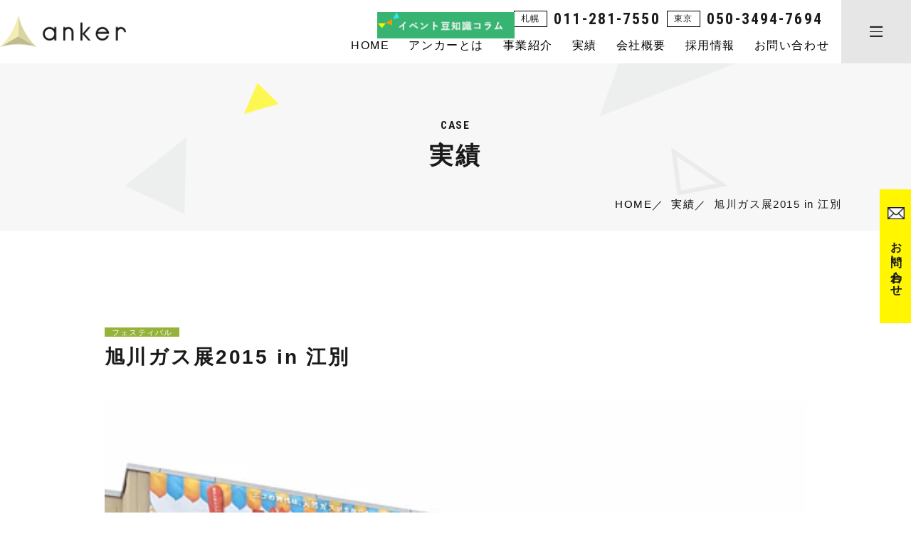

--- FILE ---
content_type: text/html; charset=UTF-8
request_url: https://www.anker.jp/case/14386/
body_size: 47277
content:

<!DOCTYPE html>
<html lang="ja">
<head>
	<meta charset="UTF-8">
	<meta name="viewport" content="width=device-width, initial-scale=1">
	<!-- Google Tag Manager -->
	<script>(function(w,d,s,l,i){w[l]=w[l]||[];w[l].push({'gtm.start':
	new Date().getTime(),event:'gtm.js'});var f=d.getElementsByTagName(s)[0],
	j=d.createElement(s),dl=l!='dataLayer'?'&l='+l:'';j.async=true;j.src=
	'https://www.googletagmanager.com/gtm.js?id='+i+dl;f.parentNode.insertBefore(j,f);
	})(window,document,'script','dataLayer','GTM-NG6D2PS');</script>
	<!-- End Google Tag Manager -->
	<link rel="stylesheet" href="https://cdn.jsdelivr.net/npm/yakuhanjp@3.0.0/dist/css/yakuhanjp.min.css">
<link rel="stylesheet" href="https://www.anker.jp/release/wp-content/themes/site_themes/css/lightcase.css">    
<link rel="stylesheet" href="https://www.anker.jp/release/wp-content/themes/site_themes/css/slick.css">    
<link rel="stylesheet" href="https://www.anker.jp/release/wp-content/themes/site_themes/css/scroll-hint.css">    
<link rel="stylesheet" href="https://www.anker.jp/release/wp-content/themes/site_themes/css/slick-theme.css?2021-07-16-024052">    
<link rel="stylesheet" href="https://www.anker.jp/release/wp-content/themes/site_themes/css/style.css?2025-08-27-082355">
<link rel="stylesheet" href="https://www.anker.jp/release/wp-content/themes/site_themes/css/sp.css?2025-08-27-082517" media="screen and (max-width: 768px)">
	<link rel="preconnect" href="https://fonts.gstatic.com">
<link href="https://fonts.googleapis.com/css2?family=Calistoga&family=Noto+Sans+JP:wght@400;700&display=swap" rel="stylesheet">
<link href="https://fonts.googleapis.com/css2?family=Roboto+Condensed:ital,wght@0,300;0,400;0,700;1,400&display=swap" rel="stylesheet">
<!-- <link rel="stylesheet" href="https://jpafonts.osdn.jp/webfonts/jpafonts.css" /> -->
<script>
  (function(d) {
    var config = {
      kitId: 'www4znx',
      scriptTimeout: 3000,
      async: true
    },
    h=d.documentElement,t=setTimeout(function(){h.className=h.className.replace(/\bwf-loading\b/g,"")+" wf-inactive";},config.scriptTimeout),tk=d.createElement("script"),f=false,s=d.getElementsByTagName("script")[0],a;h.className+=" wf-loading";tk.src='https://use.typekit.net/'+config.kitId+'.js';tk.async=true;tk.onload=tk.onreadystatechange=function(){a=this.readyState;if(f||a&&a!="complete"&&a!="loaded")return;f=true;clearTimeout(t);try{Typekit.load(config)}catch(e){}};s.parentNode.insertBefore(tk,s)
  })(document);
</script>	
		<style>img:is([sizes="auto" i], [sizes^="auto," i]) { contain-intrinsic-size: 3000px 1500px }</style>
	
		<!-- All in One SEO 4.1.2.1 -->
		<title>旭川ガス展2015 in 江別 | イベント制作や大型テントレンタルはイベント企画会社アンカー</title>
		<link rel="canonical" href="https://www.anker.jp/case/14386/" />

		<!-- Global site tag (gtag.js) - Google Analytics -->
<script async src="https://www.googletagmanager.com/gtag/js?id=UA-47676734-1"></script>
<script>
  window.dataLayer = window.dataLayer || [];
  function gtag(){dataLayer.push(arguments);}
  gtag('js', new Date());

  gtag('config', 'UA-47676734-1');
</script>
		<meta property="og:site_name" content="イベント制作や大型テントレンタルはイベント企画会社アンカー | アンカーは企画・制作・デザイン・運営・進行・演出・施工・音響・照明や、大型テント等備品レンタルまでイベントに関わる全てに対応することができるイベント企画会社です。北海道札幌・東京を拠点に日本全国対応可能。" />
		<meta property="og:type" content="article" />
		<meta property="og:title" content="旭川ガス展2015 in 江別 | イベント制作や大型テントレンタルはイベント企画会社アンカー" />
		<meta property="og:url" content="https://www.anker.jp/case/14386/" />
		<meta property="article:published_time" content="2015-09-30T15:00:00Z" />
		<meta property="article:modified_time" content="2021-08-05T15:00:07Z" />
		<meta name="twitter:card" content="summary" />
		<meta name="twitter:domain" content="www.anker.jp" />
		<meta name="twitter:title" content="旭川ガス展2015 in 江別 | イベント制作や大型テントレンタルはイベント企画会社アンカー" />
		<script type="application/ld+json" class="aioseo-schema">
			{"@context":"https:\/\/schema.org","@graph":[{"@type":"WebSite","@id":"https:\/\/www.anker.jp\/#website","url":"https:\/\/www.anker.jp\/","name":"\u30a4\u30d9\u30f3\u30c8\u5236\u4f5c\u3084\u5927\u578b\u30c6\u30f3\u30c8\u30ec\u30f3\u30bf\u30eb\u306f\u30a4\u30d9\u30f3\u30c8\u4f01\u753b\u4f1a\u793e\u30a2\u30f3\u30ab\u30fc","description":"\u30a2\u30f3\u30ab\u30fc\u306f\u4f01\u753b\u30fb\u5236\u4f5c\u30fb\u30c7\u30b6\u30a4\u30f3\u30fb\u904b\u55b6\u30fb\u9032\u884c\u30fb\u6f14\u51fa\u30fb\u65bd\u5de5\u30fb\u97f3\u97ff\u30fb\u7167\u660e\u3084\u3001\u5927\u578b\u30c6\u30f3\u30c8\u7b49\u5099\u54c1\u30ec\u30f3\u30bf\u30eb\u307e\u3067\u30a4\u30d9\u30f3\u30c8\u306b\u95a2\u308f\u308b\u5168\u3066\u306b\u5bfe\u5fdc\u3059\u308b\u3053\u3068\u304c\u3067\u304d\u308b\u30a4\u30d9\u30f3\u30c8\u4f01\u753b\u4f1a\u793e\u3067\u3059\u3002\u5317\u6d77\u9053\u672d\u5e4c\u30fb\u6771\u4eac\u3092\u62e0\u70b9\u306b\u65e5\u672c\u5168\u56fd\u5bfe\u5fdc\u53ef\u80fd\u3002","publisher":{"@id":"https:\/\/www.anker.jp\/#organization"}},{"@type":"Organization","@id":"https:\/\/www.anker.jp\/#organization","name":"\u30a4\u30d9\u30f3\u30c8\u5236\u4f5c\u3084\u5927\u578b\u30c6\u30f3\u30c8\u30ec\u30f3\u30bf\u30eb\u306f\u30a4\u30d9\u30f3\u30c8\u4f01\u753b\u4f1a\u793e\u30a2\u30f3\u30ab\u30fc","url":"https:\/\/www.anker.jp\/"},{"@type":"BreadcrumbList","@id":"https:\/\/www.anker.jp\/case\/14386\/#breadcrumblist","itemListElement":[{"@type":"ListItem","@id":"https:\/\/www.anker.jp\/#listItem","position":"1","item":{"@type":"WebPage","@id":"https:\/\/www.anker.jp\/","name":"\u5bb6","description":"\u30a2\u30f3\u30ab\u30fc\u306f\u4f01\u753b\u30fb\u5236\u4f5c\u30fb\u30c7\u30b6\u30a4\u30f3\u30fb\u904b\u55b6\u30fb\u9032\u884c\u30fb\u6f14\u51fa\u30fb\u65bd\u5de5\u30fb\u97f3\u97ff\u30fb\u7167\u660e\u3084\u3001\u5927\u578b\u30c6\u30f3\u30c8\u7b49\u5099\u54c1\u30ec\u30f3\u30bf\u30eb\u307e\u3067\u30a4\u30d9\u30f3\u30c8\u306b\u95a2\u308f\u308b\u5168\u3066\u306b\u5bfe\u5fdc\u3059\u308b\u3053\u3068\u304c\u3067\u304d\u308b\u30a4\u30d9\u30f3\u30c8\u4f01\u753b\u4f1a\u793e\u3067\u3059\u3002\u5317\u6d77\u9053\u672d\u5e4c\u30fb\u6771\u4eac\u3092\u62e0\u70b9\u306b\u65e5\u672c\u5168\u56fd\u5bfe\u5fdc\u53ef\u80fd\u3002","url":"https:\/\/www.anker.jp\/"},"nextItem":"https:\/\/www.anker.jp\/case\/14386\/#listItem"},{"@type":"ListItem","@id":"https:\/\/www.anker.jp\/case\/14386\/#listItem","position":"2","item":{"@type":"WebPage","@id":"https:\/\/www.anker.jp\/case\/14386\/","name":"\u65ed\u5ddd\u30ac\u30b9\u5c552015 in \u6c5f\u5225","url":"https:\/\/www.anker.jp\/case\/14386\/"},"previousItem":"https:\/\/www.anker.jp\/#listItem"}]},{"@type":"Person","@id":"https:\/\/www.anker.jp\/author\/anker_admin\/#author","url":"https:\/\/www.anker.jp\/author\/anker_admin\/","name":"anker_admin","image":{"@type":"ImageObject","@id":"https:\/\/www.anker.jp\/case\/14386\/#authorImage","url":"https:\/\/secure.gravatar.com\/avatar\/c2522d8ae99f804bffda8b244f07f341241a9ccda3d9a92b11fab2ce2a05bfdf?s=96&d=mm&r=g","width":"96","height":"96","caption":"anker_admin"}},{"@type":"WebPage","@id":"https:\/\/www.anker.jp\/case\/14386\/#webpage","url":"https:\/\/www.anker.jp\/case\/14386\/","name":"\u65ed\u5ddd\u30ac\u30b9\u5c552015 in \u6c5f\u5225 | \u30a4\u30d9\u30f3\u30c8\u5236\u4f5c\u3084\u5927\u578b\u30c6\u30f3\u30c8\u30ec\u30f3\u30bf\u30eb\u306f\u30a4\u30d9\u30f3\u30c8\u4f01\u753b\u4f1a\u793e\u30a2\u30f3\u30ab\u30fc","inLanguage":"ja","isPartOf":{"@id":"https:\/\/www.anker.jp\/#website"},"breadcrumb":{"@id":"https:\/\/www.anker.jp\/case\/14386\/#breadcrumblist"},"author":"https:\/\/www.anker.jp\/case\/14386\/#author","creator":"https:\/\/www.anker.jp\/case\/14386\/#author","image":{"@type":"ImageObject","@id":"https:\/\/www.anker.jp\/#mainImage","url":"https:\/\/www.anker.jp\/release\/wp-content\/uploads\/2015\/10\/asagas01_L.jpg","width":"550","height":"412"},"primaryImageOfPage":{"@id":"https:\/\/www.anker.jp\/case\/14386\/#mainImage"},"datePublished":"2015-09-30T15:00:00+09:00","dateModified":"2021-08-05T15:00:07+09:00"}]}
		</script>
		<!-- All in One SEO -->

<script type="text/javascript" id="wpp-js" src="https://www.anker.jp/release/wp-content/plugins/wordpress-popular-posts/assets/js/wpp.min.js?ver=7.3.3" data-sampling="0" data-sampling-rate="100" data-api-url="https://www.anker.jp/wp-json/wordpress-popular-posts" data-post-id="14386" data-token="9c06918d81" data-lang="0" data-debug="0"></script>
<link rel='stylesheet' id='wp-block-library-css' href='https://www.anker.jp/release/wp-includes/css/dist/block-library/style.min.css?ver=6.8.2' type='text/css' media='all' />
<style id='classic-theme-styles-inline-css' type='text/css'>
/*! This file is auto-generated */
.wp-block-button__link{color:#fff;background-color:#32373c;border-radius:9999px;box-shadow:none;text-decoration:none;padding:calc(.667em + 2px) calc(1.333em + 2px);font-size:1.125em}.wp-block-file__button{background:#32373c;color:#fff;text-decoration:none}
</style>
<style id='global-styles-inline-css' type='text/css'>
:root{--wp--preset--aspect-ratio--square: 1;--wp--preset--aspect-ratio--4-3: 4/3;--wp--preset--aspect-ratio--3-4: 3/4;--wp--preset--aspect-ratio--3-2: 3/2;--wp--preset--aspect-ratio--2-3: 2/3;--wp--preset--aspect-ratio--16-9: 16/9;--wp--preset--aspect-ratio--9-16: 9/16;--wp--preset--color--black: #000000;--wp--preset--color--cyan-bluish-gray: #abb8c3;--wp--preset--color--white: #ffffff;--wp--preset--color--pale-pink: #f78da7;--wp--preset--color--vivid-red: #cf2e2e;--wp--preset--color--luminous-vivid-orange: #ff6900;--wp--preset--color--luminous-vivid-amber: #fcb900;--wp--preset--color--light-green-cyan: #7bdcb5;--wp--preset--color--vivid-green-cyan: #00d084;--wp--preset--color--pale-cyan-blue: #8ed1fc;--wp--preset--color--vivid-cyan-blue: #0693e3;--wp--preset--color--vivid-purple: #9b51e0;--wp--preset--gradient--vivid-cyan-blue-to-vivid-purple: linear-gradient(135deg,rgba(6,147,227,1) 0%,rgb(155,81,224) 100%);--wp--preset--gradient--light-green-cyan-to-vivid-green-cyan: linear-gradient(135deg,rgb(122,220,180) 0%,rgb(0,208,130) 100%);--wp--preset--gradient--luminous-vivid-amber-to-luminous-vivid-orange: linear-gradient(135deg,rgba(252,185,0,1) 0%,rgba(255,105,0,1) 100%);--wp--preset--gradient--luminous-vivid-orange-to-vivid-red: linear-gradient(135deg,rgba(255,105,0,1) 0%,rgb(207,46,46) 100%);--wp--preset--gradient--very-light-gray-to-cyan-bluish-gray: linear-gradient(135deg,rgb(238,238,238) 0%,rgb(169,184,195) 100%);--wp--preset--gradient--cool-to-warm-spectrum: linear-gradient(135deg,rgb(74,234,220) 0%,rgb(151,120,209) 20%,rgb(207,42,186) 40%,rgb(238,44,130) 60%,rgb(251,105,98) 80%,rgb(254,248,76) 100%);--wp--preset--gradient--blush-light-purple: linear-gradient(135deg,rgb(255,206,236) 0%,rgb(152,150,240) 100%);--wp--preset--gradient--blush-bordeaux: linear-gradient(135deg,rgb(254,205,165) 0%,rgb(254,45,45) 50%,rgb(107,0,62) 100%);--wp--preset--gradient--luminous-dusk: linear-gradient(135deg,rgb(255,203,112) 0%,rgb(199,81,192) 50%,rgb(65,88,208) 100%);--wp--preset--gradient--pale-ocean: linear-gradient(135deg,rgb(255,245,203) 0%,rgb(182,227,212) 50%,rgb(51,167,181) 100%);--wp--preset--gradient--electric-grass: linear-gradient(135deg,rgb(202,248,128) 0%,rgb(113,206,126) 100%);--wp--preset--gradient--midnight: linear-gradient(135deg,rgb(2,3,129) 0%,rgb(40,116,252) 100%);--wp--preset--font-size--small: 13px;--wp--preset--font-size--medium: 20px;--wp--preset--font-size--large: 36px;--wp--preset--font-size--x-large: 42px;--wp--preset--spacing--20: 0.44rem;--wp--preset--spacing--30: 0.67rem;--wp--preset--spacing--40: 1rem;--wp--preset--spacing--50: 1.5rem;--wp--preset--spacing--60: 2.25rem;--wp--preset--spacing--70: 3.38rem;--wp--preset--spacing--80: 5.06rem;--wp--preset--shadow--natural: 6px 6px 9px rgba(0, 0, 0, 0.2);--wp--preset--shadow--deep: 12px 12px 50px rgba(0, 0, 0, 0.4);--wp--preset--shadow--sharp: 6px 6px 0px rgba(0, 0, 0, 0.2);--wp--preset--shadow--outlined: 6px 6px 0px -3px rgba(255, 255, 255, 1), 6px 6px rgba(0, 0, 0, 1);--wp--preset--shadow--crisp: 6px 6px 0px rgba(0, 0, 0, 1);}:where(.is-layout-flex){gap: 0.5em;}:where(.is-layout-grid){gap: 0.5em;}body .is-layout-flex{display: flex;}.is-layout-flex{flex-wrap: wrap;align-items: center;}.is-layout-flex > :is(*, div){margin: 0;}body .is-layout-grid{display: grid;}.is-layout-grid > :is(*, div){margin: 0;}:where(.wp-block-columns.is-layout-flex){gap: 2em;}:where(.wp-block-columns.is-layout-grid){gap: 2em;}:where(.wp-block-post-template.is-layout-flex){gap: 1.25em;}:where(.wp-block-post-template.is-layout-grid){gap: 1.25em;}.has-black-color{color: var(--wp--preset--color--black) !important;}.has-cyan-bluish-gray-color{color: var(--wp--preset--color--cyan-bluish-gray) !important;}.has-white-color{color: var(--wp--preset--color--white) !important;}.has-pale-pink-color{color: var(--wp--preset--color--pale-pink) !important;}.has-vivid-red-color{color: var(--wp--preset--color--vivid-red) !important;}.has-luminous-vivid-orange-color{color: var(--wp--preset--color--luminous-vivid-orange) !important;}.has-luminous-vivid-amber-color{color: var(--wp--preset--color--luminous-vivid-amber) !important;}.has-light-green-cyan-color{color: var(--wp--preset--color--light-green-cyan) !important;}.has-vivid-green-cyan-color{color: var(--wp--preset--color--vivid-green-cyan) !important;}.has-pale-cyan-blue-color{color: var(--wp--preset--color--pale-cyan-blue) !important;}.has-vivid-cyan-blue-color{color: var(--wp--preset--color--vivid-cyan-blue) !important;}.has-vivid-purple-color{color: var(--wp--preset--color--vivid-purple) !important;}.has-black-background-color{background-color: var(--wp--preset--color--black) !important;}.has-cyan-bluish-gray-background-color{background-color: var(--wp--preset--color--cyan-bluish-gray) !important;}.has-white-background-color{background-color: var(--wp--preset--color--white) !important;}.has-pale-pink-background-color{background-color: var(--wp--preset--color--pale-pink) !important;}.has-vivid-red-background-color{background-color: var(--wp--preset--color--vivid-red) !important;}.has-luminous-vivid-orange-background-color{background-color: var(--wp--preset--color--luminous-vivid-orange) !important;}.has-luminous-vivid-amber-background-color{background-color: var(--wp--preset--color--luminous-vivid-amber) !important;}.has-light-green-cyan-background-color{background-color: var(--wp--preset--color--light-green-cyan) !important;}.has-vivid-green-cyan-background-color{background-color: var(--wp--preset--color--vivid-green-cyan) !important;}.has-pale-cyan-blue-background-color{background-color: var(--wp--preset--color--pale-cyan-blue) !important;}.has-vivid-cyan-blue-background-color{background-color: var(--wp--preset--color--vivid-cyan-blue) !important;}.has-vivid-purple-background-color{background-color: var(--wp--preset--color--vivid-purple) !important;}.has-black-border-color{border-color: var(--wp--preset--color--black) !important;}.has-cyan-bluish-gray-border-color{border-color: var(--wp--preset--color--cyan-bluish-gray) !important;}.has-white-border-color{border-color: var(--wp--preset--color--white) !important;}.has-pale-pink-border-color{border-color: var(--wp--preset--color--pale-pink) !important;}.has-vivid-red-border-color{border-color: var(--wp--preset--color--vivid-red) !important;}.has-luminous-vivid-orange-border-color{border-color: var(--wp--preset--color--luminous-vivid-orange) !important;}.has-luminous-vivid-amber-border-color{border-color: var(--wp--preset--color--luminous-vivid-amber) !important;}.has-light-green-cyan-border-color{border-color: var(--wp--preset--color--light-green-cyan) !important;}.has-vivid-green-cyan-border-color{border-color: var(--wp--preset--color--vivid-green-cyan) !important;}.has-pale-cyan-blue-border-color{border-color: var(--wp--preset--color--pale-cyan-blue) !important;}.has-vivid-cyan-blue-border-color{border-color: var(--wp--preset--color--vivid-cyan-blue) !important;}.has-vivid-purple-border-color{border-color: var(--wp--preset--color--vivid-purple) !important;}.has-vivid-cyan-blue-to-vivid-purple-gradient-background{background: var(--wp--preset--gradient--vivid-cyan-blue-to-vivid-purple) !important;}.has-light-green-cyan-to-vivid-green-cyan-gradient-background{background: var(--wp--preset--gradient--light-green-cyan-to-vivid-green-cyan) !important;}.has-luminous-vivid-amber-to-luminous-vivid-orange-gradient-background{background: var(--wp--preset--gradient--luminous-vivid-amber-to-luminous-vivid-orange) !important;}.has-luminous-vivid-orange-to-vivid-red-gradient-background{background: var(--wp--preset--gradient--luminous-vivid-orange-to-vivid-red) !important;}.has-very-light-gray-to-cyan-bluish-gray-gradient-background{background: var(--wp--preset--gradient--very-light-gray-to-cyan-bluish-gray) !important;}.has-cool-to-warm-spectrum-gradient-background{background: var(--wp--preset--gradient--cool-to-warm-spectrum) !important;}.has-blush-light-purple-gradient-background{background: var(--wp--preset--gradient--blush-light-purple) !important;}.has-blush-bordeaux-gradient-background{background: var(--wp--preset--gradient--blush-bordeaux) !important;}.has-luminous-dusk-gradient-background{background: var(--wp--preset--gradient--luminous-dusk) !important;}.has-pale-ocean-gradient-background{background: var(--wp--preset--gradient--pale-ocean) !important;}.has-electric-grass-gradient-background{background: var(--wp--preset--gradient--electric-grass) !important;}.has-midnight-gradient-background{background: var(--wp--preset--gradient--midnight) !important;}.has-small-font-size{font-size: var(--wp--preset--font-size--small) !important;}.has-medium-font-size{font-size: var(--wp--preset--font-size--medium) !important;}.has-large-font-size{font-size: var(--wp--preset--font-size--large) !important;}.has-x-large-font-size{font-size: var(--wp--preset--font-size--x-large) !important;}
:where(.wp-block-post-template.is-layout-flex){gap: 1.25em;}:where(.wp-block-post-template.is-layout-grid){gap: 1.25em;}
:where(.wp-block-columns.is-layout-flex){gap: 2em;}:where(.wp-block-columns.is-layout-grid){gap: 2em;}
:root :where(.wp-block-pullquote){font-size: 1.5em;line-height: 1.6;}
</style>
<link rel='stylesheet' id='pz-linkcard-css' href='//www.anker.jp/release/wp-content/uploads/pz-linkcard/style.css?ver=2.4.4.3.1' type='text/css' media='all' />
<link rel='stylesheet' id='wordpress-popular-posts-css-css' href='https://www.anker.jp/release/wp-content/plugins/wordpress-popular-posts/assets/css/wpp.css?ver=7.3.3' type='text/css' media='all' />
<link rel="https://api.w.org/" href="https://www.anker.jp/wp-json/" /><link rel="alternate" title="JSON" type="application/json" href="https://www.anker.jp/wp-json/wp/v2/case/14386" /><link rel="alternate" title="oEmbed (JSON)" type="application/json+oembed" href="https://www.anker.jp/wp-json/oembed/1.0/embed?url=https%3A%2F%2Fwww.anker.jp%2Fcase%2F14386%2F" />
<link rel="alternate" title="oEmbed (XML)" type="text/xml+oembed" href="https://www.anker.jp/wp-json/oembed/1.0/embed?url=https%3A%2F%2Fwww.anker.jp%2Fcase%2F14386%2F&#038;format=xml" />
<!-- Favicon Rotator -->
<link rel="shortcut icon" href="https://www.anker.jp/release/wp-content/uploads/2021/07/favicon-1-16x16.png" />
<link rel="apple-touch-icon-precomposed" href="https://www.anker.jp/release/wp-content/uploads/2021/07/favicon-1.png" />
<!-- End Favicon Rotator -->
            <style id="wpp-loading-animation-styles">@-webkit-keyframes bgslide{from{background-position-x:0}to{background-position-x:-200%}}@keyframes bgslide{from{background-position-x:0}to{background-position-x:-200%}}.wpp-widget-block-placeholder,.wpp-shortcode-placeholder{margin:0 auto;width:60px;height:3px;background:#dd3737;background:linear-gradient(90deg,#dd3737 0%,#571313 10%,#dd3737 100%);background-size:200% auto;border-radius:3px;-webkit-animation:bgslide 1s infinite linear;animation:bgslide 1s infinite linear}</style>
            <!-- Begin Mieruca Embed Code -->
<script type="text/javascript" id="mierucajs">
window.__fid = window.__fid || [];__fid.push([512097967]);
(function() {
function mieruca(){if(typeof window.__fjsld != "undefined") return; window.__fjsld = 1; var fjs = document.createElement('script'); fjs.type = 'text/javascript'; fjs.async = true; fjs.id = "fjssync"; var timestamp = new Date;fjs.src = ('https:' == document.location.protocol ? 'https' : 'http') + '://hm.mieru-ca.com/service/js/mieruca-hm.js?v='+ timestamp.getTime(); var x = document.getElementsByTagName('script')[0]; x.parentNode.insertBefore(fjs, x); };
setTimeout(mieruca, 500); document.readyState != "complete" ? (window.attachEvent ? window.attachEvent("onload", mieruca) : window.addEventListener("load", mieruca, false)) : mieruca();
})();
</script>
<!-- End Mieruca Embed Code -->
<!-- Mieruca Optimize Tag -->
<script type="text/javascript" id="mierucaOptimizejs">
window.__optimizeid = window.__optimizeid || [];__optimizeid.push([1171159307]);
(function () {var fjs = document.createElement('script');fjs.type = 'text/javascript';
fjs.async = true;fjs.id = "fjssync";var timestamp = new Date;fjs.src = 'https://opt.mieru-ca.com/service/js/mieruca-optimize.js?v=' + timestamp.getTime();
var x = document.getElementsByTagName('script')[0];x.parentNode.insertBefore(fjs, x);})();
</script>
<!-- End Mieruca Optimize Tag -->
</head>
<body class="wp-singular case-template-default single single-case postid-14386 wp-theme-site_themes">
	<!-- Google Tag Manager (noscript) -->
	<noscript><iframe src="https://www.googletagmanager.com/ns.html?id=GTM-NG6D2PS"
	height="0" width="0" style="display:none;visibility:hidden"></iframe></noscript>
	<!-- End Google Tag Manager (noscript) -->
	<button id="menu">
		<span class="item"><span></span></span>
	</button>

	<nav id="spNavi">
	<div class="itembox">
		<div class="inner">
		<div class="wrap-box contentsMenu">
			<div class="menu">
								<nav class="gNavi wrap-box">
					<section class="box sp-only">
						<h3 class="hometxt"><a href="https://www.anker.jp/">HOME</a></h3>
					</section>					
					<section class="box">
						<h3 class="hovermenu">COMPANY</h3>
<ul class="listmenu"><li><a href="https://www.anker.jp/about/">アンカーとは</a></li>
<li><a href="https://www.anker.jp/business/">事業紹介</a></li>
<li><a href="https://www.anker.jp/company/">会社概要</a></li>
<li><a href="https://www.anker.jp/staff/">スタッフ紹介</a></li>
<li><a href="https://www.anker.jp/recruit/">採用情報</a></li>
<li><a href="https://www.anker.jp/partner/">協力会社募集</a></li>
<li><a href="https://www.anker.jp/contact/">ご相談・お問合せ</a></li>
<li><a href="https://www.anker.jp/news/">新着情報・コラム</a></li>
</ul>							
<!--
						<h3>VOICE</h3>
						<ul class="listmenu">
							<li><a href="https://www.anker.jp/voice/">お客様の声</a></li>
						</ul>
-->
						
					</section>
					<section class="box">
						<h3 class="hovermenu">BUSINESS</h3>
<ul class="listmenu"><li><a href="https://www.anker.jp/event/">イベント企画・会場設営</a></li>
<li><a href="https://www.anker.jp/online/">オンライン配信事業</a></li>
<li><a href="https://www.anker.jp/prokt/">ステージ / 床 / 観客席</a></li>
<li><a href="https://www.anker.jp/largetent/">大型テント</a></li>
<li><a href="https://www.anker.jp/emergency/">防災訓練行事ご検討者様へ</a></li>
<li><a href="https://www.anker.jp/flow/">ご相談の流れ</a></li>
</ul>							
					</section>
					<section class="box">
						<h3 class="hovermenu">CASES</h3>
						<ul class="listmenu">
							<li><a href="https://www.anker.jp/case/" class="item">実績</a></li>
							<li>
							<ul class="sub-menu">
<li><a href="https://www.anker.jp/cases/cases8/" class="item">オンライン配信</a></li><li><a href="https://www.anker.jp/cases/cases1/" class="item">コンベンション・講演会</a></li><li><a href="https://www.anker.jp/cases/cases2/" class="item">展示会・見本市</a></li><li><a href="https://www.anker.jp/cases/cases3/" class="item">セレモニー</a></li><li><a href="https://www.anker.jp/cases/cases4/" class="item">フェスティバル</a></li><li><a href="https://www.anker.jp/cases/cases5/" class="item">スポーツイベント</a></li><li><a href="https://www.anker.jp/cases/cases6/" class="item">企画展</a></li><li><a href="https://www.anker.jp/cases/cases7/" class="item">防災</a></li><li><a href="https://www.anker.jp/cases/other/" class="item">その他</a></li>							</ul>						
							</li>
							
						</ul>
					</section>

				</nav>
			</div>		
			<div class="footerBottom sp-only">
				<div class="list">
					<ul class="wrap-box">
						<li><a href="https://www.yamachi-corp.jp/privacy/" target="_blank">個人情報の取り扱い</a></li>
						<li><a href="https://www.anker.jp/sitemap/">サイトマップ</a></li>
					</ul>
				</div>
			</div>
			<div class="itemlogo sp-only"><img src="https://www.anker.jp/release/wp-content/themes/site_themes/images/common/japhic-marks.jpg" alt="" /></div>
			
			<div class="logobox">
			<div class="sp-only">
				<ul class="otherBannerBox">
					<li><a href="https://www.anker.jp/news/"><img src="https://www.anker.jp/release/wp-content/themes/site_themes/images/common/banner-column_pc.jpg" alt="イベント豆知識コラム" class="img-swith"></a></li>
					<!-- <li><a href="https://www.instagram.com/anker_event/" target="_blank"><img src="https://www.anker.jp/release/wp-content/themes/site_themes/images/common/banner-instagram_pc.jpg" alt="INSTAGRAM" class="img-swith"></a></li> -->
				</ul>
				</div>
				
				<div class="footer-logo"><a href="https://www.anker.jp/"><img src="https://www.anker.jp/release/wp-content/themes/site_themes/images/common/logo.png" alt="イベント制作や大型テントレンタルはイベント企画会社アンカー" /></a></div>
				<h1>株式会社ヤマチコーポレーション<br />イベント事業部 アンカー</h1>
				<div class="pc-only">
				<ul class="otherBannerBox">
					<li><a href="https://www.anker.jp/news/"><img src="https://www.anker.jp/release/wp-content/themes/site_themes/images/common/banner-column_pc.jpg" alt="イベント豆知識コラム"></a></li>
					<!-- <li><a href="https://www.instagram.com/anker_event/" target="_blank"><img src="https://www.anker.jp/release/wp-content/themes/site_themes/images/common/banner-instagram_pc.jpg" alt="INSTAGRAM"></a></li> -->
				</ul>
				</div>
								<div class="itemlogo pc-only"><img src="https://www.anker.jp/release/wp-content/themes/site_themes/images/common/japhic-marks.jpg" alt="" /></div>
				
			</div>
				
		</div>
		<div class="pc-only">
			<div class="footerBottom wrap-box">
				<div class="list">
					<ul class="wrap-box">
						<li><a href="https://www.yamachi-corp.jp/privacy/" target="_blank">個人情報の取り扱い</a></li>
						<li><a href="https://www.anker.jp/sitemap/">サイトマップ</a></li>
					</ul>
				</div>
			</div>
		</div>
	</div>
	</div>
	</nav>
<div id="wrapper">
<header id="header">
	<h1 id="head-logo"><a href="https://www.anker.jp/"><img src="https://www.anker.jp/release/wp-content/themes/site_themes/images/common/head-logo.png" alt="イベント制作や大型テントレンタルはイベント企画会社アンカー" /></a></h1>
	<div class="sp-only"></div>
	<div class="pc-only">
	<div class="bnr">
	<ul class="wrap-box">
		<li><a href="https://www.anker.jp/news/"><img src="https://www.anker.jp/release/wp-content/themes/site_themes/images/common/header-bnr.png" alt="イベント豆知識コラム"></a></li>
		<!-- <li><a href="https://www.instagram.com/anker_event/" target="_blank"><img src="https://www.anker.jp/release/wp-content/themes/site_themes/images/common/banner-instagram_pc.jpg" alt="INSTAGRAM"></a></li> -->
	</ul>
	</div>
	</div>

	<div class="contents">
		<div class="box">
			<div class="inbox">
				<ul class="tel wrap-box">
					<li>
						<dl>
							<dt>札幌</dt>
							<dd>011-281-7550</dd>
						</dl>
					</li>
					<li>
						<dl>
							<dt>東京</dt>
							<dd>050-3494-7694</dd>
						</dl>
					</li>
				</ul>
				<nav id="gnavi">
					<ul class="wrap-box">
						<li><a href="https://www.anker.jp/" class="txt">HOME</a></li>
						<li><a href="https://www.anker.jp/about/" class="txt">アンカーとは</a></li>
						<li class="hovermenu">
							<a href="https://www.anker.jp/business/">事業紹介</a>
							<div class="submenu">
								<ul>
									<li><a href="https://www.anker.jp/event/">イベント企画</a></li>
									<li><a href="https://www.anker.jp/online/">オンライン配信事業</a></li>
									<!-- <li><a href="https://www.anker.jp/package/">パッケージレンタル</a></li> -->
									<!-- <li class="mintxt"><a href="https://www.anker.jp/package/pizzatoruten/">おさるのピザトル展</a></li> -->
<!-- 									<li class="mintxt"><a href="https://www.anker.jp/package/cat/">ねこ拳法展</a></li> -->
									<!-- <li class="mintxt"><a href="https://www.anker.jp/package/desperate/">必死すぎるネコ展</a></li> -->
<!-- 									<li class="mintxt"><a href="https://www.anker.jp/package/hesoten/">へそ天にゃんこ展</a></li> -->
<!-- 									<li class="mintxt"><a href="https://www.anker.jp/package/kawauso/">カワウソびより。展</a></li> -->
									<!-- <li class="mintxt"><a href="https://www.anker.jp/package/shibainu/">柴犬りゅうじ展</a></li> -->
<!-- 									<li class="mintxt"><a href="https://www.anker.jp/package/hokkaido/">ふわりほっかいどう</a></li> -->

									<li><a href="https://www.anker.jp/prokt/">ステージ / 床 / 観客席</a></li>
									<li><a href="https://www.anker.jp/largetent/">大型テント</a></li>

									<li><a href="https://www.anker.jp/emergency/">防災訓練行事ご検討者様へ</a></li>
									<li><a href="https://www.anker.jp/flow/">ご相談の流れ</a></li>
								</ul>
							</div>
						</li>
						<li><a href="https://www.anker.jp/case/" class="txt">実績</a></li>
						<li><a href="https://www.anker.jp/company" class="txt">会社概要</a></li>
						<li><a href="https://www.anker.jp/recruit/" class="txt">採用情報</a></li>
						<li><a href="https://www.anker.jp/contact/" class="txt">お問い合わせ</a></li>
					</ul>
				</nav>
			</div>
		</div>
	</div>

</header>
<header class="pageHeader">
	<section class="inner">
		<h2 class="title fadeUp">
			<span class="en_txt">CASE</span>
			<span class="txt">実績</span>
		</h2>
		<nav class="topickpath wrap-box fadeUp">
			<ul>
				<li><a href="https://www.anker.jp/" class="txt">HOME</a></li>
				<li><a href="https://www.anker.jp/case/" class="txt">実績</a></li>
				<li><span class="txt">旭川ガス展2015 in 江別</span></li>
			</ul>
		</nav>
	</section>
</header>
<main class="single-eventPackagePage single-casePage">
	<div class="inner inner1000">
		
		<header class="headbox fadeUp">
			<figure>
				<figcaption class="data">
				<div class="category">
					
				<span class="txt" style="background-color:#95b33b;">フェスティバル</span></div>
				<h2>旭川ガス展2015 in 江別</h2>
				<p class="text"></p>
				</figcaption>
							<div class="cap"><img src="https://www.anker.jp/release/wp-content/uploads/2015/10/asagas01_L.jpg" alt="旭川ガス展2015 in 江別" /></div>
								
			</figure>
		</header>
		
		
				
				
	</div>
		
		
		
		
	<div class="inner inner800">

	<div class="contents textContents">
		<p>皆さん、こんにちは。営業の原です。</p>
<p>今回、私が担当させていただいたのは「旭川ガス展 in 江別」というイベントの会場施工です。「旭川ガス展 in 江別」とはその名の通り、旭川ガス様が毎年行っているイベントで、江別市近辺のお客様を江別支店にお呼びし、楽しんでいただこう！というイベントです。</p>
<p>今回弊社では会場の施工を請け負いました。屋外には出店用の集会テントやステージを組み上げ、屋内には普段のオフィスを目隠しするようにパーテーションを設置しました。普段はデスクやコピー機が並ぶオフィスも、パーテーションで目隠ししてあげることによって、立派な展示会場になるのです！<br />
こういうひと工夫で、見慣れた仕事場を素敵なイベント会場へ変身させることも可能です。お客様感謝祭などをご検討の際は、是非、弊社へご相談ください！</p>
	</div>
		
		
<div class="contactBox">
	<div class="inbox">
			<ul class="telBox">
			<li>
				<dl class="wrap-box">
					<dt>札幌営業部</dt>
					<dd class="item-tel">&nbsp;011-281-7550&nbsp;</dd>
				</dl>
			</li>
			<li>
				<dl class="wrap-box">
					<dt>東京営業部</dt>
					<dd class="item-tel">050-3494-7694</dd>
				</dl>
			</li>

		</ul>
			<div class="btns wrap-box">
			<div class="btnBox viewBtn fadeUp colorYellowBtn i-Contact">
				<div class="box">
					<span class="txt">お問い合わせ</span>
				</div>
				<a href="https://www.anker.jp/contact/" class="anchor-txt"></a>
			</div>

			<!-- <div class="btnBox viewBtn fadeUp colorOrangeBtn i-Book">
				<div class="box">
					<span class="txt">資料請求</span>
				</div>
				<a href="https://www.anker.jp/contact/" class="anchor-txt"></a>
			</div> -->
		</div>	</div>
</div>
		
			


<div class="twoBlockBox"><section class="box">
	<h4>同じカテゴリの実績もご覧ください</h4>
<ul class="list wrap-box">

				<li>
					<figure class="box">
						<div class="itemcap"><span class="incap" style="background-image: url(https://www.anker.jp/release/wp-content/uploads/2025/08/56-1.jpg);"></span></div>
						<figcaption class="data">
							<time class="timebox">2025-10-30</time>
							<p class="txt">FM NORTH WAVE縁日&#038;DJブース</p>
						</figcaption>
					</figure>
					<a href="https://www.anker.jp/case/24697/" class="anchor-txt"></a>
				</li>
				<li>
					<figure class="box">
						<div class="itemcap"><span class="incap" style="background-image: url(https://www.anker.jp/release/wp-content/uploads/2025/03/girls-night2025-1000-×-687-px.png);"></span></div>
						<figcaption class="data">
							<time class="timebox">2025-03-21</time>
							<p class="txt">Girls Night 2025</p>
						</figcaption>
					</figure>
					<a href="https://www.anker.jp/case/23630/" class="anchor-txt"></a>
				</li>
</ul>
		</section>
	</div>

				



				
			
			<div class="btnBox viewBtn lastbtn">
				<div class="box">
					<span class="txt">実績一覧に戻る</span>
				</div>
				<a href="https://www.anker.jp/case/" class="anchor-txt"></a>
			</div>
		</div>		
	
			
	</div>
</main>

<div class=" footerContactBox contactBox">
<div class="inner">
<article class="itembox">
	<section class="inbox colorFlag">
		<div class="icon"><span class="item">全国<br />対応</span></div>
		<header class="boxhead">
			<h3>CONTACT</h3>
			<p class="lead">アンカーではイベントに関する様々な状況に対応可能です。<br />まずは話だけ聞いてみたい、まずは事例を見てみたいなど、<br />相談だけでも構いませんのでお気軽にお問い合わせください。</p>
		</header>		
				<ul class="telBox">
			<li>
				<dl class="wrap-box">
					<dt>札幌営業部</dt>
					<dd class="item-tel">&nbsp;011-281-7550&nbsp;</dd>
				</dl>
			</li>
			<li>
				<dl class="wrap-box">
					<dt>東京営業部</dt>
					<dd class="item-tel">050-3494-7694</dd>
				</dl>
			</li>

		</ul>
				<div class="btns wrap-box">
			<div class="btnBox viewBtn fadeUp colorYellowBtn i-Contact">
				<div class="box">
					<span class="txt">お問い合わせ</span>
				</div>
				<a href="https://www.anker.jp/contact/" class="anchor-txt"></a>
			</div>

			<!-- <div class="btnBox viewBtn fadeUp colorOrangeBtn i-Book">
				<div class="box">
					<span class="txt">資料請求</span>
				</div>
				<a href="https://www.anker.jp/contact/" class="anchor-txt"></a>
			</div> -->
		</div>	</section>
</article>
</div>
</div>	<div class="bannerBox">
		<h3 class="title">
			<span class="en_txt">GROUP</span>
			<span class="txt">グループ会社</span>
		</h3>
		<ul class="wrap-box">
			<li class="hover">
				<figure class="box">
					<div class="item i-block"><img src="https://www.anker.jp/release/wp-content/themes/site_themes/images/common/banner_side02.png" alt="ヤマチユナイテッド" /></div>
					<figcaption class="text"><p class="txt">グループ全体経営統括</p></figcaption>
				</figure>
				<a href="https://www.y-united.co.jp/" target="_blank" class="anchor-txt"></a>
			</li>
			<li class="hover">
				<figure class="box">
					<div class="item i-block"><img src="https://www.anker.jp/release/wp-content/themes/site_themes/images/common/banner_side01.png" alt="（株）ヤマチコーポレーション" /></div>
					<figcaption class="text"><p class="txt">建材事業 / ライフサポート事業</p></figcaption>
				</figure>
				<a href="https://www.yamachi-corp.jp" target="_blank" class="anchor-txt"></a>
			</li>
			<li class="hover">
				<figure class="box">
					<div class="item i-block"><img src="https://www.anker.jp/release/wp-content/themes/site_themes/images/common/banner_side03.png" alt="株式会社ジョンソンホームズ" /></div>
					<figcaption class="text"><p class="txt">住宅事業</p></figcaption>
				</figure>
				<a href="https://www.johnsonhome.co.jp/" target="_blank" class="anchor-txt"></a>
			</li>
			<li class="hover">
				<figure class="box">
					<div class="item i-block"><img src="https://www.anker.jp/release/wp-content/themes/site_themes/images/common/banner_side04.png" alt="株式会社ヤマチマネジメント" /></div>
					<figcaption class="text"><p class="txt">経営支援事業</p></figcaption>
				</figure>
				<a href="https://takakuka.jp/" target="_blank" class="anchor-txt"></a>
			</li>
			<li class="hover">
				<figure class="box">
					<div class="item i-block"><img src="https://www.anker.jp/release/wp-content/themes/site_themes/images/common/banner_side05.png" alt="株式会社ヤマチ工芸社" /></div>
					<figcaption class="text"><p class="txt">家具コントラクト事業</p></figcaption>
				</figure>
				<a href="http://www.yamachikougei.jp/" target="_blank" class="anchor-txt"></a>
			</li>
			<li class="hover">
				<figure class="box">
					<div class="item i-block"><img src="https://www.anker.jp/release/wp-content/themes/site_themes/images/common/banner_side06.png" alt="株式会社ASE" /></div>
					<figcaption class="text"><p class="txt">警備事業</p></figcaption>
				</figure>
				<a href="https://ase-sp.co.jp/" target="_blank" class="anchor-txt"></a>
			</li>
			<li class="hover">
				<figure class="box">
					<div class="item i-block"><img src="https://www.anker.jp/release/wp-content/themes/site_themes/images/common/banner_side07.png" alt="株式会社FM NORTH WAVE" /></div>
					<figcaption class="text"><p class="txt">メディア事業</p></figcaption>
				</figure>
				<a href="https://www.fmnorth.co.jp/" target="_blank" class="anchor-txt"></a>
			</li>
			<li class="hover">
				<figure class="box">
					<div class="item i-block"><img src="https://www.anker.jp/release/wp-content/themes/site_themes/images/common/banner_side08.png" alt="ACCEA" /></div>
					<figcaption class="text"><p class="txt">印刷シェアリング事業</p></figcaption>
				</figure>
				<a href="https://www.accea.co.jp/map/sapporoodorinishi6.html" target="_blank" class="anchor-txt"></a>
			</li>
		</ul>
	</div>
<footer id="footer">

	<div class="inner">
						<div class="itemlogo sp-only"><img src="https://www.anker.jp/release/wp-content/themes/site_themes/images/common/japhic-marks.jpg" alt="" /></div>
		<div class="wrap-box contentsMenu">

			<div class="logobox">
			<div class="sp-only">
				<ul class="otherBannerBox">
					<li><a href="https://www.anker.jp/news/"><img src="https://www.anker.jp/release/wp-content/themes/site_themes/images/common/banner-column_pc.jpg" alt="イベント豆知識コラム" class="img-swith"></a></li>
					<!-- <li><a href="https://www.instagram.com/anker_event/" target="_blank"><img src="https://www.anker.jp/release/wp-content/themes/site_themes/images/common/banner-instagram_pc.jpg" alt="INSTAGRAM" class="img-swith"></a></li> -->
				</ul>
				</div>

				<div class="footer-logo"><a href="https://www.anker.jp/"><img src="https://www.anker.jp/release/wp-content/themes/site_themes/images/common/logo.png" alt="イベント制作や大型テントレンタルはイベント企画会社アンカー" /></a></div>
				<h1>株式会社ヤマチコーポレーション<br />イベント事業部 アンカー</h1>
				<div class="pc-only">
				<ul class="otherBannerBox">
					<li><a href="https://www.anker.jp/news/"><img src="https://www.anker.jp/release/wp-content/themes/site_themes/images/common/banner-column_pc.jpg" alt="イベント豆知識コラム" class="img-swith"></a></li>
					<!-- <li><a href="https://www.instagram.com/anker_event/" target="_blank"><img src="https://www.anker.jp/release/wp-content/themes/site_themes/images/common/banner-instagram_pc.jpg" alt="INSTAGRAM" class="img-swith"></a></li> -->
				</ul>
				</div>
				<div class="itemlogo pc-only"><img src="https://www.anker.jp/release/wp-content/themes/site_themes/images/common/japhic-marks.jpg" alt="" /></div>

			</div>

			<div class="menu">
				<nav class="gNavi wrap-box">
					<section class="box sp-only">
						<h3 class="hometxt"><a href="https://www.anker.jp/">HOME</a></h3>
					</section>					
					<section class="box">
						<h3 class="hovermenu">COMPANY</h3>
<ul class="listmenu"><li><a href="https://www.anker.jp/about/">アンカーとは</a></li>
<li><a href="https://www.anker.jp/business/">事業紹介</a></li>
<li><a href="https://www.anker.jp/company/">会社概要</a></li>
<li><a href="https://www.anker.jp/staff/">スタッフ紹介</a></li>
<li><a href="https://www.anker.jp/recruit/">採用情報</a></li>
<li><a href="https://www.anker.jp/partner/">協力会社募集</a></li>
<li><a href="https://www.anker.jp/contact/">ご相談・お問合せ</a></li>
<li><a href="https://www.anker.jp/news/">新着情報・コラム</a></li>
</ul>							
<!--
						<h3>VOICE</h3>
						<ul class="listmenu">
							<li><a href="https://www.anker.jp/voice/">お客様の声</a></li>
						</ul>
-->
						
					</section>
					<section class="box">
						<h3 class="hovermenu">BUSINESS</h3>
<ul class="listmenu"><li><a href="https://www.anker.jp/event/">イベント企画・会場設営</a></li>
<li><a href="https://www.anker.jp/online/">オンライン配信事業</a></li>
<li><a href="https://www.anker.jp/prokt/">ステージ / 床 / 観客席</a></li>
<li><a href="https://www.anker.jp/largetent/">大型テント</a></li>
<li><a href="https://www.anker.jp/emergency/">防災訓練行事ご検討者様へ</a></li>
<li><a href="https://www.anker.jp/flow/">ご相談の流れ</a></li>
</ul>							
					</section>
					<section class="box">
						<h3 class="hovermenu">CASES</h3>
						<ul class="listmenu">
							<li><a href="https://www.anker.jp/case/" class="item">実績</a></li>
							<li>
							<ul class="sub-menu">
<li><a href="https://www.anker.jp/cases/cases8/" class="item">オンライン配信</a></li><li><a href="https://www.anker.jp/cases/cases1/" class="item">コンベンション・講演会</a></li><li><a href="https://www.anker.jp/cases/cases2/" class="item">展示会・見本市</a></li><li><a href="https://www.anker.jp/cases/cases3/" class="item">セレモニー</a></li><li><a href="https://www.anker.jp/cases/cases4/" class="item">フェスティバル</a></li><li><a href="https://www.anker.jp/cases/cases5/" class="item">スポーツイベント</a></li><li><a href="https://www.anker.jp/cases/cases6/" class="item">企画展</a></li><li><a href="https://www.anker.jp/cases/cases7/" class="item">防災</a></li><li><a href="https://www.anker.jp/cases/other/" class="item">その他</a></li>							</ul>						
							</li>
							
						</ul>
					</section>

				</nav>
			</div>

		</div>
		<div class="footerBottom wrap-box">
			<div class="list">
				<ul class="wrap-box">
					<!-- <li><a href="https://www.anker.jp/policy/">個人情報の取り扱い</a></li> -->
					<li><a href="https://www.yamachi-corp.jp/privacy/" target="_blank">個人情報の取り扱い</a></li>
					<li><a href="https://www.anker.jp/sitemap/">サイトマップ</a></li>
				</ul>
			</div>
			<span class="copy">© anker. all rights reserved.</span>
		</div>
	</div>

</footer>

<div class="fixedContact">
	<ul>
		<li class="i-Contact colorYellowBtn"><span class="txt">お問い合わせ</span><a href="https://www.anker.jp/contact/" class="anchor-txt"></a></li>
		<!-- <li class="i-Book colorOrangeBtn"><span class="txt">資料請求</span><a href="https://www.anker.jp/contact/" class="anchor-txt"></a></li> -->
	</ul>
</div>

</div>
<script src="https://www.anker.jp/release/wp-content/themes/site_themes/js/jQuery.js"></script>
<script src="https://www.anker.jp/release/wp-content/themes/site_themes/js/jquery.inview.min.js"></script>
<script src="https://www.anker.jp/release/wp-content/themes/site_themes/js/lightcase.js"></script>
<script src="https://www.anker.jp/release/wp-content/themes/site_themes/js/slick.js"></script>
<script src="https://www.anker.jp/release/wp-content/themes/site_themes/js/scroll-hint.js"></script>
<script src="https://www.anker.jp/release/wp-content/themes/site_themes/js/common.js?2024-09-09-093659"></script>
<script type="speculationrules">
{"prefetch":[{"source":"document","where":{"and":[{"href_matches":"\/*"},{"not":{"href_matches":["\/release\/wp-*.php","\/release\/wp-admin\/*","\/release\/wp-content\/uploads\/*","\/release\/wp-content\/*","\/release\/wp-content\/plugins\/*","\/release\/wp-content\/themes\/site_themes\/*","\/*\\?(.+)"]}},{"not":{"selector_matches":"a[rel~=\"nofollow\"]"}},{"not":{"selector_matches":".no-prefetch, .no-prefetch a"}}]},"eagerness":"conservative"}]}
</script>
<!-- User Heat Tag -->
<script type="text/javascript">
(function(add, cla){window['UserHeatTag']=cla;window[cla]=window[cla]||function(){(window[cla].q=window[cla].q||[]).push(arguments)},window[cla].l=1*new Date();var ul=document.createElement('script');var tag = document.getElementsByTagName('script')[0];ul.async=1;ul.src=add;tag.parentNode.insertBefore(ul,tag);})('//uh.nakanohito.jp/uhj2/uh.js', '_uhtracker');_uhtracker({id:'uhAcsZJmZZ'});
</script>
<!-- End User Heat Tag --><!-- KASIKA TRACKING CODE -->
<script type="text/javascript" src="//panda.kasika.io/contact_conversion/?pid=E6B38C146A038957F5858C5BF54FD052"></script>
<script type="text/javascript" src="//panda.kasika.io/tracking_s/?pid=E6B38C146A038957F5858C5BF54FD052"></script>
<!-- KASIKA TRACKING CODE -->
</body>
</html>


--- FILE ---
content_type: text/plain
request_url: https://www.google-analytics.com/j/collect?v=1&_v=j102&a=869972849&t=pageview&_s=1&dl=https%3A%2F%2Fwww.anker.jp%2Fcase%2F14386%2F&ul=en-us%40posix&dt=%E6%97%AD%E5%B7%9D%E3%82%AC%E3%82%B9%E5%B1%952015%20in%20%E6%B1%9F%E5%88%A5%20%7C%20%E3%82%A4%E3%83%99%E3%83%B3%E3%83%88%E5%88%B6%E4%BD%9C%E3%82%84%E5%A4%A7%E5%9E%8B%E3%83%86%E3%83%B3%E3%83%88%E3%83%AC%E3%83%B3%E3%82%BF%E3%83%AB%E3%81%AF%E3%82%A4%E3%83%99%E3%83%B3%E3%83%88%E4%BC%81%E7%94%BB%E4%BC%9A%E7%A4%BE%E3%82%A2%E3%83%B3%E3%82%AB%E3%83%BC&sr=1280x720&vp=1280x720&_u=YGDACUABBAAAACAAI~&jid=540514020&gjid=292920900&cid=1481540328.1768947140&tid=UA-232767176-1&_gid=1408023240.1768947140&_r=1&_slc=1&gtm=45He61f0n81NG6D2PSv863192088za200zd863192088&gcd=13l3l3l3l1l1&dma=0&tag_exp=103116026~103200004~104527907~104528501~104684208~104684211~105391253~115495938~115616985~115938466~115938468~117041587&z=1514175775
body_size: -448
content:
2,cG-HLETDKQEVD